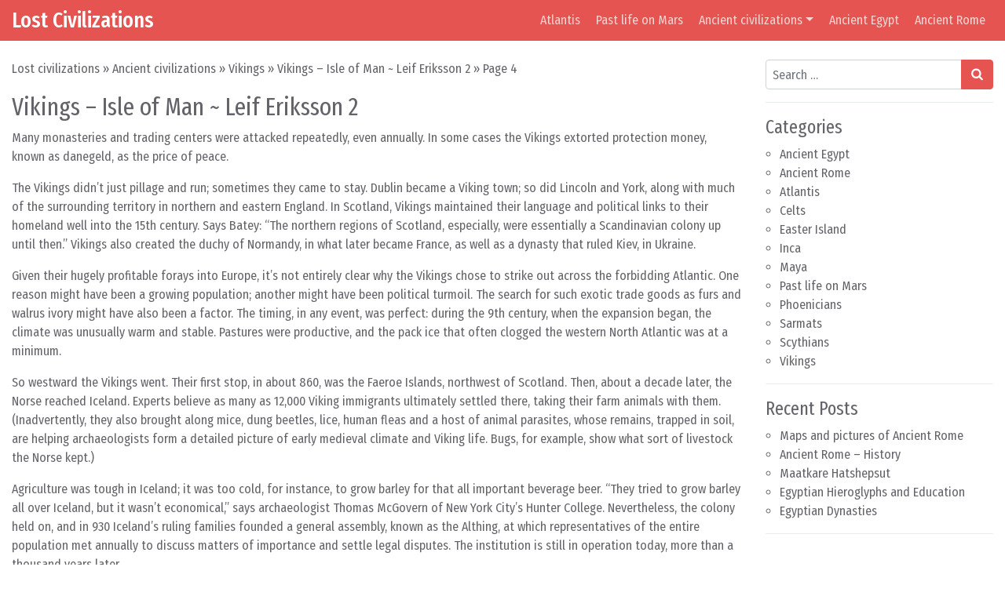

--- FILE ---
content_type: text/html; charset=UTF-8
request_url: http://www.lost-civilizations.net/vikings-isle-man-leif-eriksson-2.html/4
body_size: 12982
content:
<!DOCTYPE html>
<html lang="en-US">
<head>
	<meta charset="UTF-8">
	<meta name="viewport" content="width=device-width, initial-scale=1, shrink-to-fit=no">
	<link rel="profile" href="http://gmpg.org/xfn/11">
	<meta name='robots' content='index, follow, max-image-preview:large, max-snippet:-1, max-video-preview:-1' />

	<!-- This site is optimized with the Yoast SEO plugin v23.2 - https://yoast.com/wordpress/plugins/seo/ -->
	<title>Vikings - Isle of Man ~ Leif Eriksson 2 - Page 4 of 5</title>
	<link rel="canonical" href="http://www.lost-civilizations.net/vikings-isle-man-leif-eriksson-2.html/4" />
	<link rel="prev" href="http://www.lost-civilizations.net/vikings-isle-man-leif-eriksson-2.html/3" />
	<link rel="next" href="http://www.lost-civilizations.net/vikings-isle-man-leif-eriksson-2.html/5" />
	<meta property="og:locale" content="en_US" />
	<meta property="og:type" content="article" />
	<meta property="og:title" content="Vikings - Isle of Man ~ Leif Eriksson 2 - Page 4 of 5" />
	<meta property="og:description" content="part 2" />
	<meta property="og:url" content="http://www.lost-civilizations.net/vikings-isle-man-leif-eriksson-2.html" />
	<meta property="og:site_name" content="Lost Civilizations" />
	<meta property="article:published_time" content="2009-09-24T17:09:46+00:00" />
	<meta name="author" content="admin" />
	<meta name="twitter:card" content="summary_large_image" />
	<script type="application/ld+json" class="yoast-schema-graph">{"@context":"https://schema.org","@graph":[{"@type":"Article","@id":"http://www.lost-civilizations.net/vikings-isle-man-leif-eriksson-2.html/4#article","isPartOf":{"@id":"http://www.lost-civilizations.net/vikings-isle-man-leif-eriksson-2.html"},"author":{"name":"admin","@id":"http://www.lost-civilizations.net/#/schema/person/87b9974de9ba72db05f871460954f18d"},"headline":"Vikings &#8211; Isle of Man ~ Leif Eriksson 2","datePublished":"2009-09-24T17:09:46+00:00","dateModified":"2009-09-24T17:09:46+00:00","mainEntityOfPage":{"@id":"http://www.lost-civilizations.net/vikings-isle-man-leif-eriksson-2.html"},"wordCount":4679,"commentCount":0,"publisher":{"@id":"http://www.lost-civilizations.net/#/schema/person/87b9974de9ba72db05f871460954f18d"},"articleSection":["Vikings"],"inLanguage":"en-US","potentialAction":[{"@type":"CommentAction","name":"Comment","target":["http://www.lost-civilizations.net/vikings-isle-man-leif-eriksson-2.html/4#respond"]}]},{"@type":"WebPage","@id":"http://www.lost-civilizations.net/vikings-isle-man-leif-eriksson-2.html","url":"http://www.lost-civilizations.net/vikings-isle-man-leif-eriksson-2.html/4","name":"Vikings - Isle of Man ~ Leif Eriksson 2 - Page 4 of 5","isPartOf":{"@id":"http://www.lost-civilizations.net/#website"},"datePublished":"2009-09-24T17:09:46+00:00","dateModified":"2009-09-24T17:09:46+00:00","breadcrumb":{"@id":"http://www.lost-civilizations.net/vikings-isle-man-leif-eriksson-2.html/4#breadcrumb"},"inLanguage":"en-US","potentialAction":[{"@type":"ReadAction","target":["http://www.lost-civilizations.net/vikings-isle-man-leif-eriksson-2.html/4"]}]},{"@type":"BreadcrumbList","@id":"http://www.lost-civilizations.net/vikings-isle-man-leif-eriksson-2.html/4#breadcrumb","itemListElement":[{"@type":"ListItem","position":1,"name":"Lost civilizations","item":"http://www.lost-civilizations.net/"},{"@type":"ListItem","position":2,"name":"Ancient civilizations","item":"http://www.lost-civilizations.net/ancient-civilizations.html"},{"@type":"ListItem","position":3,"name":"Vikings","item":"http://www.lost-civilizations.net/ancient-civilizations/vikings"},{"@type":"ListItem","position":4,"name":"Vikings &#8211; Isle of Man ~ Leif Eriksson 2"}]},{"@type":"WebSite","@id":"http://www.lost-civilizations.net/#website","url":"http://www.lost-civilizations.net/","name":"Lost Civilizations","description":"","publisher":{"@id":"http://www.lost-civilizations.net/#/schema/person/87b9974de9ba72db05f871460954f18d"},"potentialAction":[{"@type":"SearchAction","target":{"@type":"EntryPoint","urlTemplate":"http://www.lost-civilizations.net/?s={search_term_string}"},"query-input":"required name=search_term_string"}],"inLanguage":"en-US"},{"@type":["Person","Organization"],"@id":"http://www.lost-civilizations.net/#/schema/person/87b9974de9ba72db05f871460954f18d","name":"admin","image":{"@type":"ImageObject","inLanguage":"en-US","@id":"http://www.lost-civilizations.net/#/schema/person/image/","url":"https://secure.gravatar.com/avatar/68bdaaa6e3b94ebcf4b3da4d7c08f11d127a1ea79bd7e738e80da9f3ec18e050?s=96&d=mm&r=g","contentUrl":"https://secure.gravatar.com/avatar/68bdaaa6e3b94ebcf4b3da4d7c08f11d127a1ea79bd7e738e80da9f3ec18e050?s=96&d=mm&r=g","caption":"admin"},"logo":{"@id":"http://www.lost-civilizations.net/#/schema/person/image/"},"sameAs":["http://wp.lost-civilizations.net"]}]}</script>
	<!-- / Yoast SEO plugin. -->


<link rel="alternate" type="application/rss+xml" title="Lost Civilizations &raquo; Feed" href="http://www.lost-civilizations.net/feed" />
<link rel="alternate" type="application/rss+xml" title="Lost Civilizations &raquo; Comments Feed" href="http://www.lost-civilizations.net/comments/feed" />
<link rel="alternate" type="application/rss+xml" title="Lost Civilizations &raquo; Vikings &#8211; Isle of Man ~ Leif Eriksson 2 Comments Feed" href="http://www.lost-civilizations.net/vikings-isle-man-leif-eriksson-2.html/feed" />
<link rel="alternate" title="oEmbed (JSON)" type="application/json+oembed" href="http://www.lost-civilizations.net/wp-json/oembed/1.0/embed?url=http%3A%2F%2Fwww.lost-civilizations.net%2Fvikings-isle-man-leif-eriksson-2.html" />
<link rel="alternate" title="oEmbed (XML)" type="text/xml+oembed" href="http://www.lost-civilizations.net/wp-json/oembed/1.0/embed?url=http%3A%2F%2Fwww.lost-civilizations.net%2Fvikings-isle-man-leif-eriksson-2.html&#038;format=xml" />
<style id='wp-img-auto-sizes-contain-inline-css'>
img:is([sizes=auto i],[sizes^="auto," i]){contain-intrinsic-size:3000px 1500px}
/*# sourceURL=wp-img-auto-sizes-contain-inline-css */
</style>
<style id='wp-emoji-styles-inline-css'>

	img.wp-smiley, img.emoji {
		display: inline !important;
		border: none !important;
		box-shadow: none !important;
		height: 1em !important;
		width: 1em !important;
		margin: 0 0.07em !important;
		vertical-align: -0.1em !important;
		background: none !important;
		padding: 0 !important;
	}
/*# sourceURL=wp-emoji-styles-inline-css */
</style>
<style id='wp-block-library-inline-css'>
:root{--wp-block-synced-color:#7a00df;--wp-block-synced-color--rgb:122,0,223;--wp-bound-block-color:var(--wp-block-synced-color);--wp-editor-canvas-background:#ddd;--wp-admin-theme-color:#007cba;--wp-admin-theme-color--rgb:0,124,186;--wp-admin-theme-color-darker-10:#006ba1;--wp-admin-theme-color-darker-10--rgb:0,107,160.5;--wp-admin-theme-color-darker-20:#005a87;--wp-admin-theme-color-darker-20--rgb:0,90,135;--wp-admin-border-width-focus:2px}@media (min-resolution:192dpi){:root{--wp-admin-border-width-focus:1.5px}}.wp-element-button{cursor:pointer}:root .has-very-light-gray-background-color{background-color:#eee}:root .has-very-dark-gray-background-color{background-color:#313131}:root .has-very-light-gray-color{color:#eee}:root .has-very-dark-gray-color{color:#313131}:root .has-vivid-green-cyan-to-vivid-cyan-blue-gradient-background{background:linear-gradient(135deg,#00d084,#0693e3)}:root .has-purple-crush-gradient-background{background:linear-gradient(135deg,#34e2e4,#4721fb 50%,#ab1dfe)}:root .has-hazy-dawn-gradient-background{background:linear-gradient(135deg,#faaca8,#dad0ec)}:root .has-subdued-olive-gradient-background{background:linear-gradient(135deg,#fafae1,#67a671)}:root .has-atomic-cream-gradient-background{background:linear-gradient(135deg,#fdd79a,#004a59)}:root .has-nightshade-gradient-background{background:linear-gradient(135deg,#330968,#31cdcf)}:root .has-midnight-gradient-background{background:linear-gradient(135deg,#020381,#2874fc)}:root{--wp--preset--font-size--normal:16px;--wp--preset--font-size--huge:42px}.has-regular-font-size{font-size:1em}.has-larger-font-size{font-size:2.625em}.has-normal-font-size{font-size:var(--wp--preset--font-size--normal)}.has-huge-font-size{font-size:var(--wp--preset--font-size--huge)}.has-text-align-center{text-align:center}.has-text-align-left{text-align:left}.has-text-align-right{text-align:right}.has-fit-text{white-space:nowrap!important}#end-resizable-editor-section{display:none}.aligncenter{clear:both}.items-justified-left{justify-content:flex-start}.items-justified-center{justify-content:center}.items-justified-right{justify-content:flex-end}.items-justified-space-between{justify-content:space-between}.screen-reader-text{border:0;clip-path:inset(50%);height:1px;margin:-1px;overflow:hidden;padding:0;position:absolute;width:1px;word-wrap:normal!important}.screen-reader-text:focus{background-color:#ddd;clip-path:none;color:#444;display:block;font-size:1em;height:auto;left:5px;line-height:normal;padding:15px 23px 14px;text-decoration:none;top:5px;width:auto;z-index:100000}html :where(.has-border-color){border-style:solid}html :where([style*=border-top-color]){border-top-style:solid}html :where([style*=border-right-color]){border-right-style:solid}html :where([style*=border-bottom-color]){border-bottom-style:solid}html :where([style*=border-left-color]){border-left-style:solid}html :where([style*=border-width]){border-style:solid}html :where([style*=border-top-width]){border-top-style:solid}html :where([style*=border-right-width]){border-right-style:solid}html :where([style*=border-bottom-width]){border-bottom-style:solid}html :where([style*=border-left-width]){border-left-style:solid}html :where(img[class*=wp-image-]){height:auto;max-width:100%}:where(figure){margin:0 0 1em}html :where(.is-position-sticky){--wp-admin--admin-bar--position-offset:var(--wp-admin--admin-bar--height,0px)}@media screen and (max-width:600px){html :where(.is-position-sticky){--wp-admin--admin-bar--position-offset:0px}}

/*# sourceURL=wp-block-library-inline-css */
</style><style id='global-styles-inline-css'>
:root{--wp--preset--aspect-ratio--square: 1;--wp--preset--aspect-ratio--4-3: 4/3;--wp--preset--aspect-ratio--3-4: 3/4;--wp--preset--aspect-ratio--3-2: 3/2;--wp--preset--aspect-ratio--2-3: 2/3;--wp--preset--aspect-ratio--16-9: 16/9;--wp--preset--aspect-ratio--9-16: 9/16;--wp--preset--color--black: #000000;--wp--preset--color--cyan-bluish-gray: #abb8c3;--wp--preset--color--white: #ffffff;--wp--preset--color--pale-pink: #f78da7;--wp--preset--color--vivid-red: #cf2e2e;--wp--preset--color--luminous-vivid-orange: #ff6900;--wp--preset--color--luminous-vivid-amber: #fcb900;--wp--preset--color--light-green-cyan: #7bdcb5;--wp--preset--color--vivid-green-cyan: #00d084;--wp--preset--color--pale-cyan-blue: #8ed1fc;--wp--preset--color--vivid-cyan-blue: #0693e3;--wp--preset--color--vivid-purple: #9b51e0;--wp--preset--gradient--vivid-cyan-blue-to-vivid-purple: linear-gradient(135deg,rgb(6,147,227) 0%,rgb(155,81,224) 100%);--wp--preset--gradient--light-green-cyan-to-vivid-green-cyan: linear-gradient(135deg,rgb(122,220,180) 0%,rgb(0,208,130) 100%);--wp--preset--gradient--luminous-vivid-amber-to-luminous-vivid-orange: linear-gradient(135deg,rgb(252,185,0) 0%,rgb(255,105,0) 100%);--wp--preset--gradient--luminous-vivid-orange-to-vivid-red: linear-gradient(135deg,rgb(255,105,0) 0%,rgb(207,46,46) 100%);--wp--preset--gradient--very-light-gray-to-cyan-bluish-gray: linear-gradient(135deg,rgb(238,238,238) 0%,rgb(169,184,195) 100%);--wp--preset--gradient--cool-to-warm-spectrum: linear-gradient(135deg,rgb(74,234,220) 0%,rgb(151,120,209) 20%,rgb(207,42,186) 40%,rgb(238,44,130) 60%,rgb(251,105,98) 80%,rgb(254,248,76) 100%);--wp--preset--gradient--blush-light-purple: linear-gradient(135deg,rgb(255,206,236) 0%,rgb(152,150,240) 100%);--wp--preset--gradient--blush-bordeaux: linear-gradient(135deg,rgb(254,205,165) 0%,rgb(254,45,45) 50%,rgb(107,0,62) 100%);--wp--preset--gradient--luminous-dusk: linear-gradient(135deg,rgb(255,203,112) 0%,rgb(199,81,192) 50%,rgb(65,88,208) 100%);--wp--preset--gradient--pale-ocean: linear-gradient(135deg,rgb(255,245,203) 0%,rgb(182,227,212) 50%,rgb(51,167,181) 100%);--wp--preset--gradient--electric-grass: linear-gradient(135deg,rgb(202,248,128) 0%,rgb(113,206,126) 100%);--wp--preset--gradient--midnight: linear-gradient(135deg,rgb(2,3,129) 0%,rgb(40,116,252) 100%);--wp--preset--font-size--small: 13px;--wp--preset--font-size--medium: 20px;--wp--preset--font-size--large: 36px;--wp--preset--font-size--x-large: 42px;--wp--preset--spacing--20: 0.44rem;--wp--preset--spacing--30: 0.67rem;--wp--preset--spacing--40: 1rem;--wp--preset--spacing--50: 1.5rem;--wp--preset--spacing--60: 2.25rem;--wp--preset--spacing--70: 3.38rem;--wp--preset--spacing--80: 5.06rem;--wp--preset--shadow--natural: 6px 6px 9px rgba(0, 0, 0, 0.2);--wp--preset--shadow--deep: 12px 12px 50px rgba(0, 0, 0, 0.4);--wp--preset--shadow--sharp: 6px 6px 0px rgba(0, 0, 0, 0.2);--wp--preset--shadow--outlined: 6px 6px 0px -3px rgb(255, 255, 255), 6px 6px rgb(0, 0, 0);--wp--preset--shadow--crisp: 6px 6px 0px rgb(0, 0, 0);}:where(.is-layout-flex){gap: 0.5em;}:where(.is-layout-grid){gap: 0.5em;}body .is-layout-flex{display: flex;}.is-layout-flex{flex-wrap: wrap;align-items: center;}.is-layout-flex > :is(*, div){margin: 0;}body .is-layout-grid{display: grid;}.is-layout-grid > :is(*, div){margin: 0;}:where(.wp-block-columns.is-layout-flex){gap: 2em;}:where(.wp-block-columns.is-layout-grid){gap: 2em;}:where(.wp-block-post-template.is-layout-flex){gap: 1.25em;}:where(.wp-block-post-template.is-layout-grid){gap: 1.25em;}.has-black-color{color: var(--wp--preset--color--black) !important;}.has-cyan-bluish-gray-color{color: var(--wp--preset--color--cyan-bluish-gray) !important;}.has-white-color{color: var(--wp--preset--color--white) !important;}.has-pale-pink-color{color: var(--wp--preset--color--pale-pink) !important;}.has-vivid-red-color{color: var(--wp--preset--color--vivid-red) !important;}.has-luminous-vivid-orange-color{color: var(--wp--preset--color--luminous-vivid-orange) !important;}.has-luminous-vivid-amber-color{color: var(--wp--preset--color--luminous-vivid-amber) !important;}.has-light-green-cyan-color{color: var(--wp--preset--color--light-green-cyan) !important;}.has-vivid-green-cyan-color{color: var(--wp--preset--color--vivid-green-cyan) !important;}.has-pale-cyan-blue-color{color: var(--wp--preset--color--pale-cyan-blue) !important;}.has-vivid-cyan-blue-color{color: var(--wp--preset--color--vivid-cyan-blue) !important;}.has-vivid-purple-color{color: var(--wp--preset--color--vivid-purple) !important;}.has-black-background-color{background-color: var(--wp--preset--color--black) !important;}.has-cyan-bluish-gray-background-color{background-color: var(--wp--preset--color--cyan-bluish-gray) !important;}.has-white-background-color{background-color: var(--wp--preset--color--white) !important;}.has-pale-pink-background-color{background-color: var(--wp--preset--color--pale-pink) !important;}.has-vivid-red-background-color{background-color: var(--wp--preset--color--vivid-red) !important;}.has-luminous-vivid-orange-background-color{background-color: var(--wp--preset--color--luminous-vivid-orange) !important;}.has-luminous-vivid-amber-background-color{background-color: var(--wp--preset--color--luminous-vivid-amber) !important;}.has-light-green-cyan-background-color{background-color: var(--wp--preset--color--light-green-cyan) !important;}.has-vivid-green-cyan-background-color{background-color: var(--wp--preset--color--vivid-green-cyan) !important;}.has-pale-cyan-blue-background-color{background-color: var(--wp--preset--color--pale-cyan-blue) !important;}.has-vivid-cyan-blue-background-color{background-color: var(--wp--preset--color--vivid-cyan-blue) !important;}.has-vivid-purple-background-color{background-color: var(--wp--preset--color--vivid-purple) !important;}.has-black-border-color{border-color: var(--wp--preset--color--black) !important;}.has-cyan-bluish-gray-border-color{border-color: var(--wp--preset--color--cyan-bluish-gray) !important;}.has-white-border-color{border-color: var(--wp--preset--color--white) !important;}.has-pale-pink-border-color{border-color: var(--wp--preset--color--pale-pink) !important;}.has-vivid-red-border-color{border-color: var(--wp--preset--color--vivid-red) !important;}.has-luminous-vivid-orange-border-color{border-color: var(--wp--preset--color--luminous-vivid-orange) !important;}.has-luminous-vivid-amber-border-color{border-color: var(--wp--preset--color--luminous-vivid-amber) !important;}.has-light-green-cyan-border-color{border-color: var(--wp--preset--color--light-green-cyan) !important;}.has-vivid-green-cyan-border-color{border-color: var(--wp--preset--color--vivid-green-cyan) !important;}.has-pale-cyan-blue-border-color{border-color: var(--wp--preset--color--pale-cyan-blue) !important;}.has-vivid-cyan-blue-border-color{border-color: var(--wp--preset--color--vivid-cyan-blue) !important;}.has-vivid-purple-border-color{border-color: var(--wp--preset--color--vivid-purple) !important;}.has-vivid-cyan-blue-to-vivid-purple-gradient-background{background: var(--wp--preset--gradient--vivid-cyan-blue-to-vivid-purple) !important;}.has-light-green-cyan-to-vivid-green-cyan-gradient-background{background: var(--wp--preset--gradient--light-green-cyan-to-vivid-green-cyan) !important;}.has-luminous-vivid-amber-to-luminous-vivid-orange-gradient-background{background: var(--wp--preset--gradient--luminous-vivid-amber-to-luminous-vivid-orange) !important;}.has-luminous-vivid-orange-to-vivid-red-gradient-background{background: var(--wp--preset--gradient--luminous-vivid-orange-to-vivid-red) !important;}.has-very-light-gray-to-cyan-bluish-gray-gradient-background{background: var(--wp--preset--gradient--very-light-gray-to-cyan-bluish-gray) !important;}.has-cool-to-warm-spectrum-gradient-background{background: var(--wp--preset--gradient--cool-to-warm-spectrum) !important;}.has-blush-light-purple-gradient-background{background: var(--wp--preset--gradient--blush-light-purple) !important;}.has-blush-bordeaux-gradient-background{background: var(--wp--preset--gradient--blush-bordeaux) !important;}.has-luminous-dusk-gradient-background{background: var(--wp--preset--gradient--luminous-dusk) !important;}.has-pale-ocean-gradient-background{background: var(--wp--preset--gradient--pale-ocean) !important;}.has-electric-grass-gradient-background{background: var(--wp--preset--gradient--electric-grass) !important;}.has-midnight-gradient-background{background: var(--wp--preset--gradient--midnight) !important;}.has-small-font-size{font-size: var(--wp--preset--font-size--small) !important;}.has-medium-font-size{font-size: var(--wp--preset--font-size--medium) !important;}.has-large-font-size{font-size: var(--wp--preset--font-size--large) !important;}.has-x-large-font-size{font-size: var(--wp--preset--font-size--x-large) !important;}
/*# sourceURL=global-styles-inline-css */
</style>

<style id='classic-theme-styles-inline-css'>
/*! This file is auto-generated */
.wp-block-button__link{color:#fff;background-color:#32373c;border-radius:9999px;box-shadow:none;text-decoration:none;padding:calc(.667em + 2px) calc(1.333em + 2px);font-size:1.125em}.wp-block-file__button{background:#32373c;color:#fff;text-decoration:none}
/*# sourceURL=/wp-includes/css/classic-themes.min.css */
</style>
<link rel='stylesheet' id='simplenews-styles-css' href='http://www.lost-civilizations.net/wp-content/themes/simple-news/css/theme.min.css?ver=1.0.9.1622815591' media='all' />
<script src="http://www.lost-civilizations.net/wp-includes/js/jquery/jquery.min.js?ver=3.7.1" id="jquery-core-js"></script>
<script src="http://www.lost-civilizations.net/wp-includes/js/jquery/jquery-migrate.min.js?ver=3.4.1" id="jquery-migrate-js"></script>
<link rel="EditURI" type="application/rsd+xml" title="RSD" href="http://www.lost-civilizations.net/xmlrpc.php?rsd" />
<meta name="generator" content="WordPress 6.9" />
<link rel='shortlink' href='http://www.lost-civilizations.net/?p=765' />
<style>/* CSS added by WP Meta and Date Remover*/.entry-meta {display:none !important;}
	.home .entry-meta { display: none; }
	.entry-footer {display:none !important;}
	.home .entry-footer { display: none; }</style><script data-ad-client="ca-pub-6991705389857240" async src="https://pagead2.googlesyndication.com/pagead/js/adsbygoogle.js"></script>
<link rel="pingback" href="http://www.lost-civilizations.net/xmlrpc.php">
<meta name="mobile-web-app-capable" content="yes">
<meta name="apple-mobile-web-app-capable" content="yes">
<meta name="apple-mobile-web-app-title" content="Lost Civilizations - ">
</head>

<body class="wp-singular post-template-default single single-post postid-765 single-format-standard wp-embed-responsive paged-4 single-paged-4 wp-theme-simple-news text-break" itemscope itemtype="http://schema.org/WebSite">
<div class="site" id="page">

	<!-- ******************* The Navbar Area ******************* -->
	<div id="wrapper-navbar">

		<a class="skip-link sr-only sr-only-focusable" href="#content">Skip to content</a>

		<nav id="main-nav" class="navbar navbar-expand-xl navbar-dark bg-primary" aria-labelledby="main-nav-label">

		<h2 id="main-nav-label" class="sr-only">
			Main Navigation		</h2>

		<div class="container-fluid">

					<!-- Your site title as branding in the menu -->
					
						
							<div class="navbar-brand mr-0"><a rel="home" href="http://www.lost-civilizations.net/" title="Lost Civilizations" itemprop="url">Lost Civilizations</a><span class="site-description"></span></div>

						
					<!-- end custom logo -->

				<button class="navbar-toggler" type="button" data-toggle="collapse" data-target="#navbarNavDropdown" aria-controls="navbarNavDropdown" aria-expanded="false" aria-label="Toggle navigation">
					<i class="fa fa-bars" aria-hidden="true"></i>
				</button>

				<!-- The WordPress Menu goes here -->
				<div id="navbarNavDropdown" class="collapse navbar-collapse"><ul id="main-menu" class="navbar-nav ml-auto"><li itemscope="itemscope" itemtype="https://www.schema.org/SiteNavigationElement" id="menu-item-456" class="menu-item menu-item-type-taxonomy menu-item-object-category menu-item-456 nav-item"><a title="Atlantis" href="http://www.lost-civilizations.net/atlantis.html" class="nav-link">Atlantis</a></li>
<li itemscope="itemscope" itemtype="https://www.schema.org/SiteNavigationElement" id="menu-item-457" class="menu-item menu-item-type-taxonomy menu-item-object-category menu-item-457 nav-item"><a title="Past life on Mars" href="http://www.lost-civilizations.net/past-life-mars.html" class="nav-link">Past life on Mars</a></li>
<li itemscope="itemscope" itemtype="https://www.schema.org/SiteNavigationElement" id="menu-item-453" class="menu-item menu-item-type-taxonomy menu-item-object-category current-post-ancestor menu-item-has-children dropdown menu-item-453 nav-item"><a title="Ancient civilizations" href="#" data-toggle="dropdown" aria-haspopup="true" aria-expanded="false" class="dropdown-toggle nav-link" id="menu-item-dropdown-453">Ancient civilizations</a>
<ul class="dropdown-menu" aria-labelledby="menu-item-dropdown-453" role="menu">
	<li itemscope="itemscope" itemtype="https://www.schema.org/SiteNavigationElement" id="menu-item-458" class="menu-item menu-item-type-taxonomy menu-item-object-category menu-item-458 nav-item"><a title="Celts" href="http://www.lost-civilizations.net/ancient-civilizations/celts" class="dropdown-item">Celts</a></li>
	<li itemscope="itemscope" itemtype="https://www.schema.org/SiteNavigationElement" id="menu-item-459" class="menu-item menu-item-type-taxonomy menu-item-object-category menu-item-459 nav-item"><a title="Easter Island" href="http://www.lost-civilizations.net/ancient-civilizations/easter-island" class="dropdown-item">Easter Island</a></li>
	<li itemscope="itemscope" itemtype="https://www.schema.org/SiteNavigationElement" id="menu-item-460" class="menu-item menu-item-type-taxonomy menu-item-object-category menu-item-460 nav-item"><a title="Inca" href="http://www.lost-civilizations.net/ancient-civilizations/inca" class="dropdown-item">Inca</a></li>
	<li itemscope="itemscope" itemtype="https://www.schema.org/SiteNavigationElement" id="menu-item-461" class="menu-item menu-item-type-taxonomy menu-item-object-category menu-item-461 nav-item"><a title="Maya" href="http://www.lost-civilizations.net/ancient-civilizations/maya" class="dropdown-item">Maya</a></li>
	<li itemscope="itemscope" itemtype="https://www.schema.org/SiteNavigationElement" id="menu-item-462" class="menu-item menu-item-type-taxonomy menu-item-object-category menu-item-462 nav-item"><a title="Phoenicians" href="http://www.lost-civilizations.net/ancient-civilizations/phoenicians" class="dropdown-item">Phoenicians</a></li>
	<li itemscope="itemscope" itemtype="https://www.schema.org/SiteNavigationElement" id="menu-item-463" class="menu-item menu-item-type-taxonomy menu-item-object-category menu-item-463 nav-item"><a title="Sarmats" href="http://www.lost-civilizations.net/ancient-civilizations/sarmats" class="dropdown-item">Sarmats</a></li>
	<li itemscope="itemscope" itemtype="https://www.schema.org/SiteNavigationElement" id="menu-item-464" class="menu-item menu-item-type-taxonomy menu-item-object-category menu-item-464 nav-item"><a title="Scythians" href="http://www.lost-civilizations.net/ancient-civilizations/scythians" class="dropdown-item">Scythians</a></li>
	<li itemscope="itemscope" itemtype="https://www.schema.org/SiteNavigationElement" id="menu-item-465" class="menu-item menu-item-type-taxonomy menu-item-object-category current-post-ancestor current-menu-parent current-post-parent active menu-item-465 nav-item"><a title="Vikings" href="http://www.lost-civilizations.net/ancient-civilizations/vikings" class="dropdown-item">Vikings</a></li>
</ul>
</li>
<li itemscope="itemscope" itemtype="https://www.schema.org/SiteNavigationElement" id="menu-item-454" class="menu-item menu-item-type-taxonomy menu-item-object-category menu-item-454 nav-item"><a title="Ancient Egypt" href="http://www.lost-civilizations.net/ancient-egypt.html" class="nav-link">Ancient Egypt</a></li>
<li itemscope="itemscope" itemtype="https://www.schema.org/SiteNavigationElement" id="menu-item-455" class="menu-item menu-item-type-taxonomy menu-item-object-category menu-item-455 nav-item"><a title="Ancient Rome" href="http://www.lost-civilizations.net/ancient-rome.html" class="nav-link">Ancient Rome</a></li>
</ul></div>
				<button type="button" id="simplenewsSearchBtn" aria-label="Open pop up search form" class="btn btn-primary btn-lg rounded-circle btn-fixed-btm d-md-none" data-toggle="modal" data-target="#simplenewsSearchModal">
					<i class="fa fa-search" aria-hidden="true"></i>
				</button>
				<!-- Modal -->
				<div class="modal fade" id="simplenewsSearchModal" tabindex="-1" aria-labelledby="simplenewsSearchModal" aria-hidden="true">
				  <div class="modal-dialog modal-dialog-centered">
				    <div class="modal-content">
				      <div class="modal-body p-2">
				        
<form method="get" id="searchmodal" action="http://www.lost-civilizations.net/" role="search">
	<label class="sr-only" for="sm">Pop up search form</label>
	<div class="input-group">
		<input class="field form-control" id="sm" name="s" type="text" aria-label="Search input" placeholder="Search &hellip;" value="">
		<span class="input-group-append">
			<button class="submit btn btn-primary" id="smsubmit" type="submit" aria-label="Search submit"><i class="fa fa-search" aria-hidden="true"></i></button>
		</span>
	</div>
</form>
				      </div>
				    </div>
				  </div>
				</div>

			</div><!-- .container -->

		</nav><!-- .site-navigation -->

	</div><!-- #wrapper-navbar end -->

<div class="wrapper" id="single-wrapper">

	<div class="container-fluid" id="content" tabindex="-1">

		<div class="row">

			<!-- Do the left sidebar check -->
			
<div class="col col-sm-12 col-md order-1 order-md-2 order-lg-1 content-area" id="primary">

			<main class="site-main" id="main">

				<p id="breadcrumbs"><span><span><a href="http://www.lost-civilizations.net/">Lost civilizations</a></span> » <span><a href="http://www.lost-civilizations.net/ancient-civilizations.html">Ancient civilizations</a></span> » <span><a href="http://www.lost-civilizations.net/ancient-civilizations/vikings">Vikings</a></span> » <span><a href="http://www.lost-civilizations.net/vikings-isle-man-leif-eriksson-2.html">Vikings &#8211; Isle of Man ~ Leif Eriksson 2</a></span> » <span class="breadcrumb_last" aria-current="page">Page 4</span></span></p>
<article class="post-765 post type-post status-publish format-standard hentry category-vikings" id="post-765">

	<header class="entry-header">

		<h1 class="entry-title">Vikings &#8211; Isle of Man ~ Leif Eriksson 2</h1>
		<div class="entry-meta border-bottom pb-1 mb-3 small">

			<span class="posted-on mr-2"><i class="fa fa-clock-o" aria-hidden="true"></i> <a href="http://www.lost-civilizations.net/vikings-isle-man-leif-eriksson-2.html" rel="bookmark"><time class="entry-date published" datetime=""></time><time class="updated" datetime=""> ()</time></a></span><span class="byline"><i class="fa fa-user-circle-o" aria-hidden="true"></i> <span class="author vcard"><a class="url fn n" href="http://www.lost-civilizations.net/author/admin"></a></span></span>
		</div>

	</header>

	
	<div class="entry-content">

		<p>Many monasteries and trading  centers were attacked repeatedly, even annually. In some cases the Vikings  extorted protection money, known as danegeld, as the price of peace. <P>The Vikings didn&#8217;t just pillage and run; sometimes they came to stay. Dublin  became a Viking town; so did Lincoln and York, along with much of the  surrounding territory in northern and eastern England. In Scotland, Vikings  maintained their language and political links to their homeland well into the  15th century. Says Batey: &#8220;The northern regions of Scotland, especially, were  essentially a Scandinavian colony up until then.&#8221; Vikings also created the duchy  of Normandy, in what later became France, as well as a dynasty that ruled Kiev,  in Ukraine. <P>Given their hugely profitable forays into Europe, it&#8217;s not entirely clear why  the Vikings chose to strike out across the forbidding Atlantic. One reason might  have been a growing population; another might have been political turmoil. The  search for such exotic trade goods as furs and walrus ivory might have also been  a factor. The timing, in any event, was perfect: during the 9th century, when  the expansion began, the climate was unusually warm and stable. Pastures were  productive, and the pack ice that often clogged the western North Atlantic was  at a minimum. <P>So westward the Vikings went. Their first stop, in about 860, was the Faeroe  Islands, northwest of Scotland. Then, about a decade later, the Norse reached  Iceland. Experts believe as many as 12,000 Viking immigrants ultimately settled  there, taking their farm animals with them. (Inadvertently, they also brought  along mice, dung beetles, lice, human fleas and a host of animal parasites,  whose remains, trapped in soil, are helping archaeologists form a detailed  picture of early medieval climate and Viking life. Bugs, for example, show what  sort of livestock the Norse kept.) <P>Agriculture was tough in Iceland; it was too cold, for instance, to grow  barley for that all important beverage beer. &#8220;They tried to grow barley all over  Iceland, but it wasn&#8217;t economical,&#8221; says archaeologist Thomas McGovern of New  York City&#8217;s Hunter College. Nevertheless, the colony held on, and in 930  Iceland&#8217;s ruling families founded a general assembly, known as the Althing, at  which representatives of the entire population met annually to discuss matters  of importance and settle legal disputes. The institution is still in operation  today, more than a thousand years later. <P>In 982 the Althing considered the case of an ill-tempered immigrant named  Erik the Red. Erik, the saga says, had arrived in Iceland several years earlier  after being expelled from Norway for murder. He settled down on a farm, married  a Christian woman named Thjodhild (the Norse were by now starting to convert)  and had three sons, Leif, Thorvald and Thorstein, and one daughter, Freydis. It  wasn&#8217;t long, though, before Erik began feuding with a neighbor&#8211;something about  a cow and some wallboards&#8211;and ended up killing again. <P>The Althing decided to exile him for three years, so Erik sailed west to  explore a land he had heard about from sailors who had been blown off course.  Making his way around a desolate coast, he came upon magnificent fjords flanked  by lush meadows and forests of dwarf willow and birch, with glacier-strewn  mountain ranges towering in the distance. This &#8220;green land,&#8221; he decided (in what  might have been a clever bit of salesmanship), would be a perfect place to live.  In 985 Erik returned triumphantly to Iceland and enlisted a group of followers  to help him establish the first Norse outposts on Greenland. Claiming the best  plot of land for himself, Erik established his base at Brattahlid, a verdant  spot at the neck of a fjord on the island&#8217;s southwestern tip, across from what  is now the modern airport at Narsarsuaq. He carved out a farm and built his wife  a tiny church, just 8 ft. wide by 12 ft. long. (According to one legend, she  refused to sleep with him until it was completed.) <P>The remains of this stone-and-turf building were found in 1961. The most  spectacular discovery from the Greenland colonies was made in 1990, however,  when two Inuit hunters searching for caribou about 55 miles east of Nuuk (the  modern capital) noticed several large pieces of wood sticking out of a bluff.  Because trees never grew in the area, they reported their discovery to the  national museum. The wood turned out to be part of an enormous Norse building,  perfectly sealed in permafrost covered by 5 ft. of sand: &#8220;definitely one of the  best-preserved Norse sites we have,&#8221; says archaeologist Joel Berglund, vice  director of the Greenland National Museum and Archives in Nuuk. <P>According to Berglund, a leader of the dig at the &#8220;Farm Beneath the Sand&#8221;  from 1991 through 1996, the site was occupied for nearly 300 years, from the  mid-11th century to the end of the 13th century. &#8220;It went from small to big and  then from big to small again,&#8221; he explains. &#8220;They started with a classic  longhouse, which later burned down.&#8221; The place was abandoned for a while and  then rebuilt into what became a &#8220;centralized farm,&#8221; a huge, multifunction  building with more than 30 rooms housing perhaps 15 or 20 people, plus sheep,  goats, cows and horses.</p>

		<div class="clearfix"></div>

		<div class="multipages mt-3 py-2 border-top border-bottom">Pages: <a href="http://www.lost-civilizations.net/vikings-isle-man-leif-eriksson-2.html" class="post-page-numbers">1</a> <a href="http://www.lost-civilizations.net/vikings-isle-man-leif-eriksson-2.html/2" class="post-page-numbers">2</a> <a href="http://www.lost-civilizations.net/vikings-isle-man-leif-eriksson-2.html/3" class="post-page-numbers">3</a> <span class="post-page-numbers current" aria-current="page">4</span> <a href="http://www.lost-civilizations.net/vikings-isle-man-leif-eriksson-2.html/5" class="post-page-numbers">5</a></div>
	</div>

	<footer class="entry-footer mt-3 pt-12px border-top small">

		<span class="mr-2"><i class="fa fa-folder-open-o" aria-hidden="true"></i> <a href="http://www.lost-civilizations.net/ancient-civilizations/vikings" rel="category tag">Vikings</a></span>
	</footer>

</article>
		<nav class="container-fluid navigation post-navigation mt-12px mb-3">
			<h2 class="sr-only">Post navigation</h2>
			<div class="row nav-links">
				<div class="col px-0 py-12px border-top border-bottom nav-previous"><i class="fa fa-angle-double-left" aria-hidden="true"></i> <a href="http://www.lost-civilizations.net/vikings-isle-man-leif-eriksson.html" rel="prev">Vikings &#8211; Isle of Man ~ Leif Eriksson</a></div><div class="col px-0 py-12px border-bottom border-top nav-next text-right"><a href="http://www.lost-civilizations.net/ancient-egypt-egyptian-afterlife-coffins-mummy-masks.html" rel="next">Egyptian Afterlife, Coffins &#8211; mummy masks</a> <i class="fa fa-angle-double-right" aria-hidden="true"></i></div>			</div><!-- .nav-links -->
		</nav><!-- .navigation -->
		
<div class="comments-area" id="comments">

	
	
	
		<div id="respond" class="comment-respond">
		<h3 id="reply-title" class="comment-reply-title">Leave a Reply <small><a rel="nofollow" id="cancel-comment-reply-link" href="/vikings-isle-man-leif-eriksson-2.html/4#respond" style="display:none;">Cancel reply</a></small></h3><form action="http://www.lost-civilizations.net/wp-comments-post.php" method="post" id="commentform" class="comment-form"><p class="comment-notes"><span id="email-notes">Your email address will not be published.</span> <span class="required-field-message">Required fields are marked <span class="required">*</span></span></p><div class="form-group comment-form-comment">
	    <label for="comment">Comment <span class="required">*</span></label>
	    <textarea class="form-control" id="comment" name="comment" aria-required="true" cols="45" rows="8"></textarea>
	    </div><div class="form-group comment-form-author"><label for="author">Name <span class="required">*</span></label> <input class="form-control" id="author" name="author" type="text" value="" size="30" aria-required='true'></div>
<div class="form-group comment-form-email"><label for="email">Email <span class="required">*</span></label> <input class="form-control" id="email" name="email" type="email" value="" size="30" aria-required='true'></div>
<div class="form-group comment-form-url"><label for="url">Website</label> <input class="form-control" id="url" name="url" type="url" value="" size="30"></div>
<div class="form-group form-check comment-form-cookies-consent"><input class="form-check-input" id="wp-comment-cookies-consent" name="wp-comment-cookies-consent" type="checkbox" value="yes" /> <label class="form-check-label" for="wp-comment-cookies-consent">Save my name, email, and website in this browser for the next time I comment</label></div>
<p class="form-submit"><input name="submit" type="submit" id="submit" class="btn btn-primary" value="Post Comment" /> <input type='hidden' name='comment_post_ID' value='765' id='comment_post_ID' />
<input type='hidden' name='comment_parent' id='comment_parent' value='0' />
</p><p style="display: none;"><input type="hidden" id="akismet_comment_nonce" name="akismet_comment_nonce" value="a928d9e85f" /></p><p style="display: none !important;" class="akismet-fields-container" data-prefix="ak_"><label>&#916;<textarea name="ak_hp_textarea" cols="45" rows="8" maxlength="100"></textarea></label><input type="hidden" id="ak_js_1" name="ak_js" value="58"/><script>document.getElementById( "ak_js_1" ).setAttribute( "value", ( new Date() ).getTime() );</script></p></form>	</div><!-- #respond -->
	
</div><!-- #comments -->

			</main><!-- #main -->

			<div class="mb-3 border-bottom d-block d-md-none"></div>
			<!-- Do the right sidebar check -->
			
</div><!-- #closing the primary container from /global-templates/left-sidebar-check.php -->


<div class="col-md-4 col-lg-3 col-xxl-2 widget-area order-3" id="right-sidebar" role="complementary">


<aside id="search-2" class="widget mb-3 pb-3 border-bottom widget_search">
<form method="get" id="searchform" action="http://www.lost-civilizations.net/" role="search">
	<label class="sr-only" for="s">Search</label>
	<div class="input-group">
		<input class="field form-control" id="s" name="s" type="text" aria-label="Search input" placeholder="Search &hellip;" value="">
		<span class="input-group-append">
			<button class="submit btn btn-primary" id="searchsubmit" type="submit" aria-label="Search submit"><i class="fa fa-search" aria-hidden="true"></i></button>
		</span>
	</div>
</form>
</aside><aside id="categories-2" class="widget mb-3 pb-3 border-bottom widget_categories"><h2 class="widget-title">Categories</h2>
			<ul>
					<li class="cat-item cat-item-5"><a href="http://www.lost-civilizations.net/ancient-egypt.html">Ancient Egypt</a>
</li>
	<li class="cat-item cat-item-6"><a href="http://www.lost-civilizations.net/ancient-rome.html">Ancient Rome</a>
</li>
	<li class="cat-item cat-item-2"><a href="http://www.lost-civilizations.net/atlantis.html">Atlantis</a>
</li>
	<li class="cat-item cat-item-7"><a href="http://www.lost-civilizations.net/ancient-civilizations/celts">Celts</a>
</li>
	<li class="cat-item cat-item-8"><a href="http://www.lost-civilizations.net/ancient-civilizations/easter-island">Easter Island</a>
</li>
	<li class="cat-item cat-item-9"><a href="http://www.lost-civilizations.net/ancient-civilizations/inca">Inca</a>
</li>
	<li class="cat-item cat-item-10"><a href="http://www.lost-civilizations.net/ancient-civilizations/maya">Maya</a>
</li>
	<li class="cat-item cat-item-3"><a href="http://www.lost-civilizations.net/past-life-mars.html">Past life on Mars</a>
</li>
	<li class="cat-item cat-item-11"><a href="http://www.lost-civilizations.net/ancient-civilizations/phoenicians">Phoenicians</a>
</li>
	<li class="cat-item cat-item-12"><a href="http://www.lost-civilizations.net/ancient-civilizations/sarmats">Sarmats</a>
</li>
	<li class="cat-item cat-item-13"><a href="http://www.lost-civilizations.net/ancient-civilizations/scythians">Scythians</a>
</li>
	<li class="cat-item cat-item-14"><a href="http://www.lost-civilizations.net/ancient-civilizations/vikings">Vikings</a>
</li>
			</ul>

			</aside>
		<aside id="recent-posts-2" class="widget mb-3 pb-3 border-bottom widget_recent_entries">
		<h2 class="widget-title">Recent Posts</h2>
		<ul>
											<li>
					<a href="http://www.lost-civilizations.net/maps-pictures-ancient-rome.html">Maps and pictures of Ancient Rome</a>
									</li>
											<li>
					<a href="http://www.lost-civilizations.net/ancient-rome-history.html">Ancient Rome &#8211; History</a>
									</li>
											<li>
					<a href="http://www.lost-civilizations.net/ancient-egypt-maatkare-hatshepsut.html">Maatkare Hatshepsut</a>
									</li>
											<li>
					<a href="http://www.lost-civilizations.net/ancient-egypt-egyptian-hieroglyphs-education.html">Egyptian Hieroglyphs and Education</a>
									</li>
											<li>
					<a href="http://www.lost-civilizations.net/ancient-egypt-egyptian-dynasties.html">Egyptian Dynasties</a>
									</li>
					</ul>

		</aside>
</div><!-- #right-sidebar -->

		</div><!-- .row -->

	</div><!-- #content -->

</div><!-- #single-wrapper -->




<div class="pt-3 pb-3 bg-primary" id="wrapper-footer">

	<div class="container-fluid">

		<div class="row">

			<div class="col">

				<footer class="site-footer" id="colophon">

					<div class="site-info text-center small">

						Copyright &copy;2026 <a href="http://www.lost-civilizations.net/" rel="home">Lost Civilizations</a> : <a href="http://www.lost-civilizations.net/"></a>. <a href="/privacy-policy" rel="nofollow noopener">Privacy policy</a>
					</div><!-- .site-info -->

				</footer><!-- #colophon -->

			</div><!--col end -->

		</div><!-- row end -->

	</div><!-- container end -->

</div><!-- wrapper end -->

</div><!-- #page we need this extra closing tag here -->

<button onclick="simplenewsTopFunction()" id="simplenewsTopBtn" title="Scroll To Top" type="button" class="btn btn-primary btn-lg rounded-circle btn-fixed-btm" tabindex="-1">
	<i class="fa fa-arrow-up" aria-hidden="true"></i>
</button>

<script type="speculationrules">
{"prefetch":[{"source":"document","where":{"and":[{"href_matches":"/*"},{"not":{"href_matches":["/wp-*.php","/wp-admin/*","/wp-content/uploads/*","/wp-content/*","/wp-content/plugins/*","/wp-content/themes/simple-news/*","/*\\?(.+)"]}},{"not":{"selector_matches":"a[rel~=\"nofollow\"]"}},{"not":{"selector_matches":".no-prefetch, .no-prefetch a"}}]},"eagerness":"conservative"}]}
</script>
<script id="custom-script-js-extra">
var wpdata = {"object_id":"765","site_url":"http://www.lost-civilizations.net"};
//# sourceURL=custom-script-js-extra
</script>
<script src="http://www.lost-civilizations.net/wp-content/plugins/wp-meta-and-date-remover/assets/js/inspector.js?ver=1.1" id="custom-script-js"></script>
<script src="http://www.lost-civilizations.net/wp-content/themes/simple-news/js/theme.min.js?ver=1.0.9.1622815591" id="simplenews-scripts-js"></script>
<script src="http://www.lost-civilizations.net/wp-includes/js/comment-reply.min.js?ver=6.9" id="comment-reply-js" async data-wp-strategy="async" fetchpriority="low"></script>
<script defer src="http://www.lost-civilizations.net/wp-content/plugins/akismet/_inc/akismet-frontend.js?ver=1720651512" id="akismet-frontend-js"></script>
<script id="wp-emoji-settings" type="application/json">
{"baseUrl":"https://s.w.org/images/core/emoji/17.0.2/72x72/","ext":".png","svgUrl":"https://s.w.org/images/core/emoji/17.0.2/svg/","svgExt":".svg","source":{"concatemoji":"http://www.lost-civilizations.net/wp-includes/js/wp-emoji-release.min.js?ver=6.9"}}
</script>
<script type="module">
/*! This file is auto-generated */
const a=JSON.parse(document.getElementById("wp-emoji-settings").textContent),o=(window._wpemojiSettings=a,"wpEmojiSettingsSupports"),s=["flag","emoji"];function i(e){try{var t={supportTests:e,timestamp:(new Date).valueOf()};sessionStorage.setItem(o,JSON.stringify(t))}catch(e){}}function c(e,t,n){e.clearRect(0,0,e.canvas.width,e.canvas.height),e.fillText(t,0,0);t=new Uint32Array(e.getImageData(0,0,e.canvas.width,e.canvas.height).data);e.clearRect(0,0,e.canvas.width,e.canvas.height),e.fillText(n,0,0);const a=new Uint32Array(e.getImageData(0,0,e.canvas.width,e.canvas.height).data);return t.every((e,t)=>e===a[t])}function p(e,t){e.clearRect(0,0,e.canvas.width,e.canvas.height),e.fillText(t,0,0);var n=e.getImageData(16,16,1,1);for(let e=0;e<n.data.length;e++)if(0!==n.data[e])return!1;return!0}function u(e,t,n,a){switch(t){case"flag":return n(e,"\ud83c\udff3\ufe0f\u200d\u26a7\ufe0f","\ud83c\udff3\ufe0f\u200b\u26a7\ufe0f")?!1:!n(e,"\ud83c\udde8\ud83c\uddf6","\ud83c\udde8\u200b\ud83c\uddf6")&&!n(e,"\ud83c\udff4\udb40\udc67\udb40\udc62\udb40\udc65\udb40\udc6e\udb40\udc67\udb40\udc7f","\ud83c\udff4\u200b\udb40\udc67\u200b\udb40\udc62\u200b\udb40\udc65\u200b\udb40\udc6e\u200b\udb40\udc67\u200b\udb40\udc7f");case"emoji":return!a(e,"\ud83e\u1fac8")}return!1}function f(e,t,n,a){let r;const o=(r="undefined"!=typeof WorkerGlobalScope&&self instanceof WorkerGlobalScope?new OffscreenCanvas(300,150):document.createElement("canvas")).getContext("2d",{willReadFrequently:!0}),s=(o.textBaseline="top",o.font="600 32px Arial",{});return e.forEach(e=>{s[e]=t(o,e,n,a)}),s}function r(e){var t=document.createElement("script");t.src=e,t.defer=!0,document.head.appendChild(t)}a.supports={everything:!0,everythingExceptFlag:!0},new Promise(t=>{let n=function(){try{var e=JSON.parse(sessionStorage.getItem(o));if("object"==typeof e&&"number"==typeof e.timestamp&&(new Date).valueOf()<e.timestamp+604800&&"object"==typeof e.supportTests)return e.supportTests}catch(e){}return null}();if(!n){if("undefined"!=typeof Worker&&"undefined"!=typeof OffscreenCanvas&&"undefined"!=typeof URL&&URL.createObjectURL&&"undefined"!=typeof Blob)try{var e="postMessage("+f.toString()+"("+[JSON.stringify(s),u.toString(),c.toString(),p.toString()].join(",")+"));",a=new Blob([e],{type:"text/javascript"});const r=new Worker(URL.createObjectURL(a),{name:"wpTestEmojiSupports"});return void(r.onmessage=e=>{i(n=e.data),r.terminate(),t(n)})}catch(e){}i(n=f(s,u,c,p))}t(n)}).then(e=>{for(const n in e)a.supports[n]=e[n],a.supports.everything=a.supports.everything&&a.supports[n],"flag"!==n&&(a.supports.everythingExceptFlag=a.supports.everythingExceptFlag&&a.supports[n]);var t;a.supports.everythingExceptFlag=a.supports.everythingExceptFlag&&!a.supports.flag,a.supports.everything||((t=a.source||{}).concatemoji?r(t.concatemoji):t.wpemoji&&t.twemoji&&(r(t.twemoji),r(t.wpemoji)))});
//# sourceURL=http://www.lost-civilizations.net/wp-includes/js/wp-emoji-loader.min.js
</script>

</body>

</html>



--- FILE ---
content_type: text/html; charset=utf-8
request_url: https://www.google.com/recaptcha/api2/aframe
body_size: 268
content:
<!DOCTYPE HTML><html><head><meta http-equiv="content-type" content="text/html; charset=UTF-8"></head><body><script nonce="lZHxI8qmsqNwkhX4BAw2nQ">/** Anti-fraud and anti-abuse applications only. See google.com/recaptcha */ try{var clients={'sodar':'https://pagead2.googlesyndication.com/pagead/sodar?'};window.addEventListener("message",function(a){try{if(a.source===window.parent){var b=JSON.parse(a.data);var c=clients[b['id']];if(c){var d=document.createElement('img');d.src=c+b['params']+'&rc='+(localStorage.getItem("rc::a")?sessionStorage.getItem("rc::b"):"");window.document.body.appendChild(d);sessionStorage.setItem("rc::e",parseInt(sessionStorage.getItem("rc::e")||0)+1);localStorage.setItem("rc::h",'1768962308590');}}}catch(b){}});window.parent.postMessage("_grecaptcha_ready", "*");}catch(b){}</script></body></html>